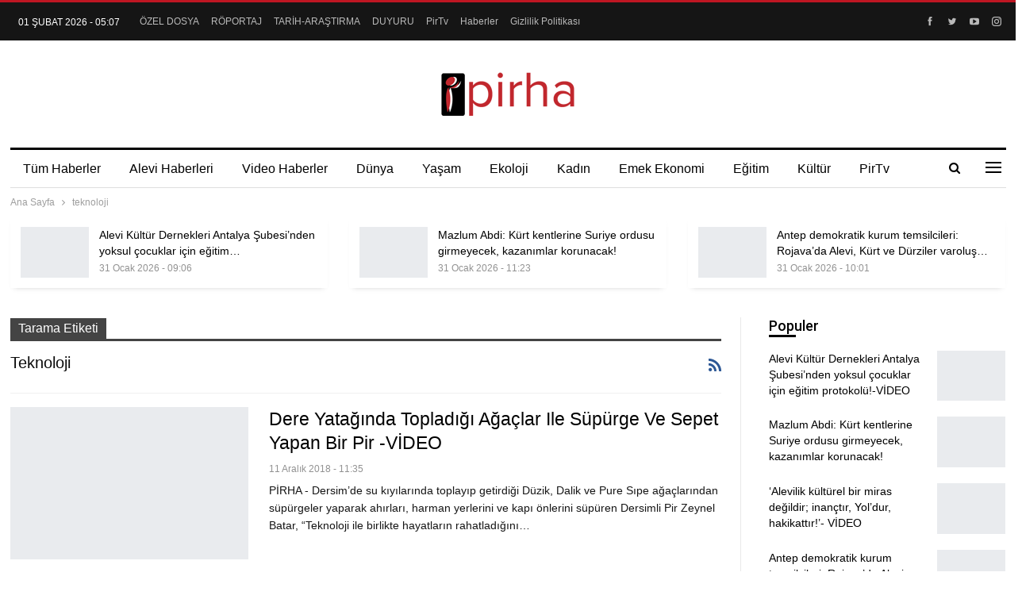

--- FILE ---
content_type: text/html; charset=UTF-8
request_url: https://pirha.org/tag/teknoloji/
body_size: 77837
content:
	<!DOCTYPE html>
		<!--[if IE 8]>
	<html class="ie ie8" lang="tr"> <![endif]-->
	<!--[if IE 9]>
	<html class="ie ie9" lang="tr"> <![endif]-->
	<!--[if gt IE 9]><!-->
<html lang="tr"> <!--<![endif]-->
	<head>
				<meta charset="UTF-8">
		<meta http-equiv="X-UA-Compatible" content="IE=edge">
		<meta name="viewport" content="width=device-width, initial-scale=1.0">
		<link rel="pingback" href="https://pirha.org/xmlrpc.php"/>

		<meta name='robots' content='index, follow, max-image-preview:large, max-snippet:-1, max-video-preview:-1' />

	<!-- This site is optimized with the Yoast SEO plugin v26.4 - https://yoast.com/wordpress/plugins/seo/ -->
	<title>teknoloji arşivleri - PİRHA</title>
	<link rel="canonical" href="https://pirha.org/tag/teknoloji/" />
	<meta property="og:locale" content="tr_TR" />
	<meta property="og:type" content="article" />
	<meta property="og:title" content="teknoloji arşivleri - PİRHA" />
	<meta property="og:url" content="https://pirha.org/tag/teknoloji/" />
	<meta property="og:site_name" content="PİRHA" />
	<meta property="og:image" content="https://pirha.org/wp-content/uploads/2022/03/pirha-pirhaber-ajansi-gundem.png" />
	<meta property="og:image:width" content="1080" />
	<meta property="og:image:height" content="540" />
	<meta property="og:image:type" content="image/png" />
	<meta name="twitter:card" content="summary_large_image" />
	<meta name="twitter:site" content="@PirhaberAjansi" />
	<script type="application/ld+json" class="yoast-schema-graph">{"@context":"https://schema.org","@graph":[{"@type":"CollectionPage","@id":"https://pirha.org/tag/teknoloji/","url":"https://pirha.org/tag/teknoloji/","name":"teknoloji arşivleri - PİRHA","isPartOf":{"@id":"https://pirha.org/#website"},"primaryImageOfPage":{"@id":"https://pirha.org/tag/teknoloji/#primaryimage"},"image":{"@id":"https://pirha.org/tag/teknoloji/#primaryimage"},"thumbnailUrl":"https://pirha.org/wp-content/uploads/2018/12/zeynel-dede-sakol-1-e1544517118829.jpg","breadcrumb":{"@id":"https://pirha.org/tag/teknoloji/#breadcrumb"},"inLanguage":"tr"},{"@type":"ImageObject","inLanguage":"tr","@id":"https://pirha.org/tag/teknoloji/#primaryimage","url":"https://pirha.org/wp-content/uploads/2018/12/zeynel-dede-sakol-1-e1544517118829.jpg","contentUrl":"https://pirha.org/wp-content/uploads/2018/12/zeynel-dede-sakol-1-e1544517118829.jpg","width":4288,"height":2615},{"@type":"BreadcrumbList","@id":"https://pirha.org/tag/teknoloji/#breadcrumb","itemListElement":[{"@type":"ListItem","position":1,"name":"Ana sayfa","item":"https://pirha.org/"},{"@type":"ListItem","position":2,"name":"teknoloji"}]},{"@type":"WebSite","@id":"https://pirha.org/#website","url":"https://pirha.org/","name":"PİRHA","description":"Alevi Haber Ajansi","publisher":{"@id":"https://pirha.org/#organization"},"alternateName":"Pir Haber Ajansı","potentialAction":[{"@type":"SearchAction","target":{"@type":"EntryPoint","urlTemplate":"https://pirha.org/?s={search_term_string}"},"query-input":{"@type":"PropertyValueSpecification","valueRequired":true,"valueName":"search_term_string"}}],"inLanguage":"tr"},{"@type":"Organization","@id":"https://pirha.org/#organization","name":"Pirha - Pir Haber Ajansı","url":"https://pirha.org/","logo":{"@type":"ImageObject","inLanguage":"tr","@id":"https://pirha.org/#/schema/logo/image/","url":"https://pirha.org/wp-content/uploads/2020/12/ppirha-.png","contentUrl":"https://pirha.org/wp-content/uploads/2020/12/ppirha-.png","width":1200,"height":800,"caption":"Pirha - Pir Haber Ajansı"},"image":{"@id":"https://pirha.org/#/schema/logo/image/"},"sameAs":["https://www.facebook.com/PirhaberAjansi","https://x.com/PirhaberAjansi","https://www.instagram.com/Pirhaberajansi/","https://www.pinterest.com/pirhaberajansi/","https://www.youtube.com/channel/UCcivHjVvusznV9gNWT0N4jA"]}]}</script>
	<!-- / Yoast SEO plugin. -->


<link rel='dns-prefetch' href='//fonts.googleapis.com' />
<link rel="alternate" type="application/rss+xml" title="PİRHA &raquo; akışı" href="https://pirha.org/feed/" />
<link rel="alternate" type="application/rss+xml" title="PİRHA &raquo; yorum akışı" href="https://pirha.org/comments/feed/" />
<link rel="alternate" type="application/rss+xml" title="PİRHA &raquo; teknoloji etiket akışı" href="https://pirha.org/tag/teknoloji/feed/" />
<style id='wp-img-auto-sizes-contain-inline-css' type='text/css'>
img:is([sizes=auto i],[sizes^="auto," i]){contain-intrinsic-size:3000px 1500px}
/*# sourceURL=wp-img-auto-sizes-contain-inline-css */
</style>
<style id='wp-emoji-styles-inline-css' type='text/css'>

	img.wp-smiley, img.emoji {
		display: inline !important;
		border: none !important;
		box-shadow: none !important;
		height: 1em !important;
		width: 1em !important;
		margin: 0 0.07em !important;
		vertical-align: -0.1em !important;
		background: none !important;
		padding: 0 !important;
	}
/*# sourceURL=wp-emoji-styles-inline-css */
</style>
<style id='wp-block-library-inline-css' type='text/css'>
:root{--wp-block-synced-color:#7a00df;--wp-block-synced-color--rgb:122,0,223;--wp-bound-block-color:var(--wp-block-synced-color);--wp-editor-canvas-background:#ddd;--wp-admin-theme-color:#007cba;--wp-admin-theme-color--rgb:0,124,186;--wp-admin-theme-color-darker-10:#006ba1;--wp-admin-theme-color-darker-10--rgb:0,107,160.5;--wp-admin-theme-color-darker-20:#005a87;--wp-admin-theme-color-darker-20--rgb:0,90,135;--wp-admin-border-width-focus:2px}@media (min-resolution:192dpi){:root{--wp-admin-border-width-focus:1.5px}}.wp-element-button{cursor:pointer}:root .has-very-light-gray-background-color{background-color:#eee}:root .has-very-dark-gray-background-color{background-color:#313131}:root .has-very-light-gray-color{color:#eee}:root .has-very-dark-gray-color{color:#313131}:root .has-vivid-green-cyan-to-vivid-cyan-blue-gradient-background{background:linear-gradient(135deg,#00d084,#0693e3)}:root .has-purple-crush-gradient-background{background:linear-gradient(135deg,#34e2e4,#4721fb 50%,#ab1dfe)}:root .has-hazy-dawn-gradient-background{background:linear-gradient(135deg,#faaca8,#dad0ec)}:root .has-subdued-olive-gradient-background{background:linear-gradient(135deg,#fafae1,#67a671)}:root .has-atomic-cream-gradient-background{background:linear-gradient(135deg,#fdd79a,#004a59)}:root .has-nightshade-gradient-background{background:linear-gradient(135deg,#330968,#31cdcf)}:root .has-midnight-gradient-background{background:linear-gradient(135deg,#020381,#2874fc)}:root{--wp--preset--font-size--normal:16px;--wp--preset--font-size--huge:42px}.has-regular-font-size{font-size:1em}.has-larger-font-size{font-size:2.625em}.has-normal-font-size{font-size:var(--wp--preset--font-size--normal)}.has-huge-font-size{font-size:var(--wp--preset--font-size--huge)}.has-text-align-center{text-align:center}.has-text-align-left{text-align:left}.has-text-align-right{text-align:right}.has-fit-text{white-space:nowrap!important}#end-resizable-editor-section{display:none}.aligncenter{clear:both}.items-justified-left{justify-content:flex-start}.items-justified-center{justify-content:center}.items-justified-right{justify-content:flex-end}.items-justified-space-between{justify-content:space-between}.screen-reader-text{border:0;clip-path:inset(50%);height:1px;margin:-1px;overflow:hidden;padding:0;position:absolute;width:1px;word-wrap:normal!important}.screen-reader-text:focus{background-color:#ddd;clip-path:none;color:#444;display:block;font-size:1em;height:auto;left:5px;line-height:normal;padding:15px 23px 14px;text-decoration:none;top:5px;width:auto;z-index:100000}html :where(.has-border-color){border-style:solid}html :where([style*=border-top-color]){border-top-style:solid}html :where([style*=border-right-color]){border-right-style:solid}html :where([style*=border-bottom-color]){border-bottom-style:solid}html :where([style*=border-left-color]){border-left-style:solid}html :where([style*=border-width]){border-style:solid}html :where([style*=border-top-width]){border-top-style:solid}html :where([style*=border-right-width]){border-right-style:solid}html :where([style*=border-bottom-width]){border-bottom-style:solid}html :where([style*=border-left-width]){border-left-style:solid}html :where(img[class*=wp-image-]){height:auto;max-width:100%}:where(figure){margin:0 0 1em}html :where(.is-position-sticky){--wp-admin--admin-bar--position-offset:var(--wp-admin--admin-bar--height,0px)}@media screen and (max-width:600px){html :where(.is-position-sticky){--wp-admin--admin-bar--position-offset:0px}}

/*# sourceURL=wp-block-library-inline-css */
</style><style id='global-styles-inline-css' type='text/css'>
:root{--wp--preset--aspect-ratio--square: 1;--wp--preset--aspect-ratio--4-3: 4/3;--wp--preset--aspect-ratio--3-4: 3/4;--wp--preset--aspect-ratio--3-2: 3/2;--wp--preset--aspect-ratio--2-3: 2/3;--wp--preset--aspect-ratio--16-9: 16/9;--wp--preset--aspect-ratio--9-16: 9/16;--wp--preset--color--black: #000000;--wp--preset--color--cyan-bluish-gray: #abb8c3;--wp--preset--color--white: #ffffff;--wp--preset--color--pale-pink: #f78da7;--wp--preset--color--vivid-red: #cf2e2e;--wp--preset--color--luminous-vivid-orange: #ff6900;--wp--preset--color--luminous-vivid-amber: #fcb900;--wp--preset--color--light-green-cyan: #7bdcb5;--wp--preset--color--vivid-green-cyan: #00d084;--wp--preset--color--pale-cyan-blue: #8ed1fc;--wp--preset--color--vivid-cyan-blue: #0693e3;--wp--preset--color--vivid-purple: #9b51e0;--wp--preset--gradient--vivid-cyan-blue-to-vivid-purple: linear-gradient(135deg,rgb(6,147,227) 0%,rgb(155,81,224) 100%);--wp--preset--gradient--light-green-cyan-to-vivid-green-cyan: linear-gradient(135deg,rgb(122,220,180) 0%,rgb(0,208,130) 100%);--wp--preset--gradient--luminous-vivid-amber-to-luminous-vivid-orange: linear-gradient(135deg,rgb(252,185,0) 0%,rgb(255,105,0) 100%);--wp--preset--gradient--luminous-vivid-orange-to-vivid-red: linear-gradient(135deg,rgb(255,105,0) 0%,rgb(207,46,46) 100%);--wp--preset--gradient--very-light-gray-to-cyan-bluish-gray: linear-gradient(135deg,rgb(238,238,238) 0%,rgb(169,184,195) 100%);--wp--preset--gradient--cool-to-warm-spectrum: linear-gradient(135deg,rgb(74,234,220) 0%,rgb(151,120,209) 20%,rgb(207,42,186) 40%,rgb(238,44,130) 60%,rgb(251,105,98) 80%,rgb(254,248,76) 100%);--wp--preset--gradient--blush-light-purple: linear-gradient(135deg,rgb(255,206,236) 0%,rgb(152,150,240) 100%);--wp--preset--gradient--blush-bordeaux: linear-gradient(135deg,rgb(254,205,165) 0%,rgb(254,45,45) 50%,rgb(107,0,62) 100%);--wp--preset--gradient--luminous-dusk: linear-gradient(135deg,rgb(255,203,112) 0%,rgb(199,81,192) 50%,rgb(65,88,208) 100%);--wp--preset--gradient--pale-ocean: linear-gradient(135deg,rgb(255,245,203) 0%,rgb(182,227,212) 50%,rgb(51,167,181) 100%);--wp--preset--gradient--electric-grass: linear-gradient(135deg,rgb(202,248,128) 0%,rgb(113,206,126) 100%);--wp--preset--gradient--midnight: linear-gradient(135deg,rgb(2,3,129) 0%,rgb(40,116,252) 100%);--wp--preset--font-size--small: 13px;--wp--preset--font-size--medium: 20px;--wp--preset--font-size--large: 36px;--wp--preset--font-size--x-large: 42px;--wp--preset--spacing--20: 0.44rem;--wp--preset--spacing--30: 0.67rem;--wp--preset--spacing--40: 1rem;--wp--preset--spacing--50: 1.5rem;--wp--preset--spacing--60: 2.25rem;--wp--preset--spacing--70: 3.38rem;--wp--preset--spacing--80: 5.06rem;--wp--preset--shadow--natural: 6px 6px 9px rgba(0, 0, 0, 0.2);--wp--preset--shadow--deep: 12px 12px 50px rgba(0, 0, 0, 0.4);--wp--preset--shadow--sharp: 6px 6px 0px rgba(0, 0, 0, 0.2);--wp--preset--shadow--outlined: 6px 6px 0px -3px rgb(255, 255, 255), 6px 6px rgb(0, 0, 0);--wp--preset--shadow--crisp: 6px 6px 0px rgb(0, 0, 0);}:where(.is-layout-flex){gap: 0.5em;}:where(.is-layout-grid){gap: 0.5em;}body .is-layout-flex{display: flex;}.is-layout-flex{flex-wrap: wrap;align-items: center;}.is-layout-flex > :is(*, div){margin: 0;}body .is-layout-grid{display: grid;}.is-layout-grid > :is(*, div){margin: 0;}:where(.wp-block-columns.is-layout-flex){gap: 2em;}:where(.wp-block-columns.is-layout-grid){gap: 2em;}:where(.wp-block-post-template.is-layout-flex){gap: 1.25em;}:where(.wp-block-post-template.is-layout-grid){gap: 1.25em;}.has-black-color{color: var(--wp--preset--color--black) !important;}.has-cyan-bluish-gray-color{color: var(--wp--preset--color--cyan-bluish-gray) !important;}.has-white-color{color: var(--wp--preset--color--white) !important;}.has-pale-pink-color{color: var(--wp--preset--color--pale-pink) !important;}.has-vivid-red-color{color: var(--wp--preset--color--vivid-red) !important;}.has-luminous-vivid-orange-color{color: var(--wp--preset--color--luminous-vivid-orange) !important;}.has-luminous-vivid-amber-color{color: var(--wp--preset--color--luminous-vivid-amber) !important;}.has-light-green-cyan-color{color: var(--wp--preset--color--light-green-cyan) !important;}.has-vivid-green-cyan-color{color: var(--wp--preset--color--vivid-green-cyan) !important;}.has-pale-cyan-blue-color{color: var(--wp--preset--color--pale-cyan-blue) !important;}.has-vivid-cyan-blue-color{color: var(--wp--preset--color--vivid-cyan-blue) !important;}.has-vivid-purple-color{color: var(--wp--preset--color--vivid-purple) !important;}.has-black-background-color{background-color: var(--wp--preset--color--black) !important;}.has-cyan-bluish-gray-background-color{background-color: var(--wp--preset--color--cyan-bluish-gray) !important;}.has-white-background-color{background-color: var(--wp--preset--color--white) !important;}.has-pale-pink-background-color{background-color: var(--wp--preset--color--pale-pink) !important;}.has-vivid-red-background-color{background-color: var(--wp--preset--color--vivid-red) !important;}.has-luminous-vivid-orange-background-color{background-color: var(--wp--preset--color--luminous-vivid-orange) !important;}.has-luminous-vivid-amber-background-color{background-color: var(--wp--preset--color--luminous-vivid-amber) !important;}.has-light-green-cyan-background-color{background-color: var(--wp--preset--color--light-green-cyan) !important;}.has-vivid-green-cyan-background-color{background-color: var(--wp--preset--color--vivid-green-cyan) !important;}.has-pale-cyan-blue-background-color{background-color: var(--wp--preset--color--pale-cyan-blue) !important;}.has-vivid-cyan-blue-background-color{background-color: var(--wp--preset--color--vivid-cyan-blue) !important;}.has-vivid-purple-background-color{background-color: var(--wp--preset--color--vivid-purple) !important;}.has-black-border-color{border-color: var(--wp--preset--color--black) !important;}.has-cyan-bluish-gray-border-color{border-color: var(--wp--preset--color--cyan-bluish-gray) !important;}.has-white-border-color{border-color: var(--wp--preset--color--white) !important;}.has-pale-pink-border-color{border-color: var(--wp--preset--color--pale-pink) !important;}.has-vivid-red-border-color{border-color: var(--wp--preset--color--vivid-red) !important;}.has-luminous-vivid-orange-border-color{border-color: var(--wp--preset--color--luminous-vivid-orange) !important;}.has-luminous-vivid-amber-border-color{border-color: var(--wp--preset--color--luminous-vivid-amber) !important;}.has-light-green-cyan-border-color{border-color: var(--wp--preset--color--light-green-cyan) !important;}.has-vivid-green-cyan-border-color{border-color: var(--wp--preset--color--vivid-green-cyan) !important;}.has-pale-cyan-blue-border-color{border-color: var(--wp--preset--color--pale-cyan-blue) !important;}.has-vivid-cyan-blue-border-color{border-color: var(--wp--preset--color--vivid-cyan-blue) !important;}.has-vivid-purple-border-color{border-color: var(--wp--preset--color--vivid-purple) !important;}.has-vivid-cyan-blue-to-vivid-purple-gradient-background{background: var(--wp--preset--gradient--vivid-cyan-blue-to-vivid-purple) !important;}.has-light-green-cyan-to-vivid-green-cyan-gradient-background{background: var(--wp--preset--gradient--light-green-cyan-to-vivid-green-cyan) !important;}.has-luminous-vivid-amber-to-luminous-vivid-orange-gradient-background{background: var(--wp--preset--gradient--luminous-vivid-amber-to-luminous-vivid-orange) !important;}.has-luminous-vivid-orange-to-vivid-red-gradient-background{background: var(--wp--preset--gradient--luminous-vivid-orange-to-vivid-red) !important;}.has-very-light-gray-to-cyan-bluish-gray-gradient-background{background: var(--wp--preset--gradient--very-light-gray-to-cyan-bluish-gray) !important;}.has-cool-to-warm-spectrum-gradient-background{background: var(--wp--preset--gradient--cool-to-warm-spectrum) !important;}.has-blush-light-purple-gradient-background{background: var(--wp--preset--gradient--blush-light-purple) !important;}.has-blush-bordeaux-gradient-background{background: var(--wp--preset--gradient--blush-bordeaux) !important;}.has-luminous-dusk-gradient-background{background: var(--wp--preset--gradient--luminous-dusk) !important;}.has-pale-ocean-gradient-background{background: var(--wp--preset--gradient--pale-ocean) !important;}.has-electric-grass-gradient-background{background: var(--wp--preset--gradient--electric-grass) !important;}.has-midnight-gradient-background{background: var(--wp--preset--gradient--midnight) !important;}.has-small-font-size{font-size: var(--wp--preset--font-size--small) !important;}.has-medium-font-size{font-size: var(--wp--preset--font-size--medium) !important;}.has-large-font-size{font-size: var(--wp--preset--font-size--large) !important;}.has-x-large-font-size{font-size: var(--wp--preset--font-size--x-large) !important;}
/*# sourceURL=global-styles-inline-css */
</style>

<style id='classic-theme-styles-inline-css' type='text/css'>
/*! This file is auto-generated */
.wp-block-button__link{color:#fff;background-color:#32373c;border-radius:9999px;box-shadow:none;text-decoration:none;padding:calc(.667em + 2px) calc(1.333em + 2px);font-size:1.125em}.wp-block-file__button{background:#32373c;color:#fff;text-decoration:none}
/*# sourceURL=/wp-includes/css/classic-themes.min.css */
</style>
<link rel='stylesheet' id='better-framework-main-fonts-css' href='https://fonts.googleapis.com/css?family=Roboto:500&#038;display=swap' type='text/css' media='all' />
<link rel='stylesheet' id='__EPYT__style-css' href='https://pirha.org/wp-content/plugins/youtube-embed-plus/styles/ytprefs.min.css?ver=14.2.4' type='text/css' media='all' />
<style id='__EPYT__style-inline-css' type='text/css'>

                .epyt-gallery-thumb {
                        width: 33.333%;
                }
                
/*# sourceURL=__EPYT__style-inline-css */
</style>
<!--n2css--><!--n2js--><script type="text/javascript" src="https://pirha.org/wp-includes/js/jquery/jquery.min.js?ver=3.7.1" id="jquery-core-js"></script>
<script type="text/javascript" src="https://pirha.org/wp-includes/js/jquery/jquery-migrate.min.js?ver=3.4.1" id="jquery-migrate-js"></script>
<script type="text/javascript" id="__ytprefs__-js-extra">
/* <![CDATA[ */
var _EPYT_ = {"ajaxurl":"https://pirha.org/wp-admin/admin-ajax.php","security":"3a0fc45103","gallery_scrolloffset":"20","eppathtoscripts":"https://pirha.org/wp-content/plugins/youtube-embed-plus/scripts/","eppath":"https://pirha.org/wp-content/plugins/youtube-embed-plus/","epresponsiveselector":"[\"iframe.__youtube_prefs__\",\"iframe[src*='youtube.com']\",\"iframe[src*='youtube-nocookie.com']\",\"iframe[data-ep-src*='youtube.com']\",\"iframe[data-ep-src*='youtube-nocookie.com']\",\"iframe[data-ep-gallerysrc*='youtube.com']\"]","epdovol":"1","version":"14.2.4","evselector":"iframe.__youtube_prefs__[src], iframe[src*=\"youtube.com/embed/\"], iframe[src*=\"youtube-nocookie.com/embed/\"]","ajax_compat":"","maxres_facade":"eager","ytapi_load":"light","pause_others":"1","stopMobileBuffer":"1","facade_mode":"","not_live_on_channel":""};
//# sourceURL=__ytprefs__-js-extra
/* ]]> */
</script>
<script type="text/javascript" src="https://pirha.org/wp-content/plugins/youtube-embed-plus/scripts/ytprefs.min.js?ver=14.2.4" id="__ytprefs__-js"></script>
<script></script><link rel="https://api.w.org/" href="https://pirha.org/wp-json/" /><link rel="alternate" title="JSON" type="application/json" href="https://pirha.org/wp-json/wp/v2/tags/21412" /><link rel="EditURI" type="application/rsd+xml" title="RSD" href="https://pirha.org/xmlrpc.php?rsd" />
<meta name="generator" content="WordPress 6.9" />
<!-- Google tag (gtag.js) -->
<script async src="https://www.googletagmanager.com/gtag/js?id=G-EC34JQ8GHH"></script>
<script>
  window.dataLayer = window.dataLayer || [];
  function gtag(){dataLayer.push(arguments);}
  gtag('js', new Date());

  gtag('config', 'G-EC34JQ8GHH');
</script><meta name="generator" content="Powered by WPBakery Page Builder - drag and drop page builder for WordPress."/>
<script type="application/ld+json">{
    "@context": "http://schema.org/",
    "@type": "Organization",
    "@id": "#organization",
    "logo": {
        "@type": "ImageObject",
        "url": "https://pirha.org/wp-content/uploads/2023/09/pirha-org-logo.png"
    },
    "url": "https://pirha.org/",
    "name": "P\u0130RHA",
    "description": "Alevi Haber Ajansi"
}</script>
<script type="application/ld+json">{
    "@context": "http://schema.org/",
    "@type": "WebSite",
    "name": "P\u0130RHA",
    "alternateName": "Alevi Haber Ajansi",
    "url": "https://pirha.org/"
}</script>
<link rel='stylesheet' id='bf-minifed-css-1' href='https://pirha.org/wp-content/bs-booster-cache/db44cbbea59f654adf0b26f521611a49.css' type='text/css' media='all' />
<link rel='stylesheet' id='7.12.0-rc2-1769871682' href='https://pirha.org/wp-content/bs-booster-cache/ecddce133c981073d724263eba8f1f08.css' type='text/css' media='all' />
<link rel="icon" href="https://pirha.org/wp-content/uploads/2023/09/cropped-pirha-logo-32x32.jpg" sizes="32x32" />
<link rel="icon" href="https://pirha.org/wp-content/uploads/2023/09/cropped-pirha-logo-192x192.jpg" sizes="192x192" />
<link rel="apple-touch-icon" href="https://pirha.org/wp-content/uploads/2023/09/cropped-pirha-logo-180x180.jpg" />
<meta name="msapplication-TileImage" content="https://pirha.org/wp-content/uploads/2023/09/cropped-pirha-logo-270x270.jpg" />
<noscript><style> .wpb_animate_when_almost_visible { opacity: 1; }</style></noscript><style id="yellow-pencil">
/*
	The following CSS codes are created by the YellowPencil plugin.
	https://yellowpencil.waspthemes.com/
*/
.cs-infos{display:none;}.sidebar > div{border-style:none !important;}
</style>	<link rel='stylesheet' id='js_composer_front-css' href='https://pirha.org/wp-content/plugins/js_composer/assets/css/js_composer.min.css?ver=8.3.1' type='text/css' media='all' />
</head>

<body class="archive tag tag-teknoloji tag-21412 wp-theme-publisher non-logged-in bs-theme bs-publisher bs-publisher-newspaper-daily active-light-box active-top-line ltr close-rh page-layout-2-col page-layout-2-col-right full-width active-sticky-sidebar main-menu-sticky-smart main-menu-boxed active-ajax-search  wpb-js-composer js-comp-ver-8.3.1 vc_responsive bs-ll-a" dir="ltr">
<div class="off-canvas-overlay"></div>
<div class="off-canvas-container right skin-white">
	<div class="off-canvas-inner">
		<span class="canvas-close"><i></i></span>
					<div class="off-canvas-header">
									<div class="logo">

						<a href="https://pirha.org/">
							<img src="https://pirha.org/wp-content/uploads/2022/03/pirha-org-logo.png"
							     alt="PİRHA">
						</a>
					</div>
									<div class="site-description">Alevi Haber Ajansi</div>
			</div>
						<div class="off-canvas-search">
				<form role="search" method="get" action="https://pirha.org">
					<input type="text" name="s" value=""
					       placeholder="Arama...">
					<i class="fa fa-search"></i>
				</form>
			</div>
						<div class="off-canvas-menu">
				<div class="off-canvas-menu-fallback"></div>
			</div>
						<div class="off_canvas_footer">
				<div class="off_canvas_footer-info entry-content">
							<div  class="  better-studio-shortcode bsc-clearfix better-social-counter style-button colored in-4-col">
						<ul class="social-list bsc-clearfix"><li class="social-item facebook"><a href = "https://www.facebook.com/PirhaberAjansi" target = "_blank" > <i class="item-icon bsfi-facebook" ></i><span class="item-title" >  </span> </a> </li> <li class="social-item twitter"><a href = "https://twitter.com/PirhaberAjansi" target = "_blank" > <i class="item-icon bsfi-twitter" ></i><span class="item-title" >  </span> </a> </li> <li class="social-item youtube"><a href = "https://youtube.com/channel/UCBfmzcLO5AoUIwn2ZE0pz2g" target = "_blank" > <i class="item-icon bsfi-youtube" ></i><span class="item-title" >  </span> </a> </li> <li class="social-item instagram"><a href = "https://instagram.com/Pirhaberajansi" target = "_blank" > <i class="item-icon bsfi-instagram" ></i><span class="item-title" >  </span> </a> </li> 			</ul>
		</div>
						</div>
			</div>
				</div>
</div>
		<div class="main-wrap content-main-wrap">
			<header id="header" class="site-header header-style-1 boxed" itemscope="itemscope" itemtype="https://schema.org/WPHeader">
		<section class="topbar topbar-style-1 hidden-xs hidden-xs">
	<div class="content-wrap">
		<div class="container">
			<div class="topbar-inner clearfix">

									<div class="section-links">
								<div  class="  better-studio-shortcode bsc-clearfix better-social-counter style-button not-colored in-4-col">
						<ul class="social-list bsc-clearfix"><li class="social-item facebook"><a href = "https://www.facebook.com/PirhaberAjansi" target = "_blank" > <i class="item-icon bsfi-facebook" ></i><span class="item-title" >  </span> </a> </li> <li class="social-item twitter"><a href = "https://twitter.com/PirhaberAjansi" target = "_blank" > <i class="item-icon bsfi-twitter" ></i><span class="item-title" >  </span> </a> </li> <li class="social-item youtube"><a href = "https://youtube.com/channel/UCBfmzcLO5AoUIwn2ZE0pz2g" target = "_blank" > <i class="item-icon bsfi-youtube" ></i><span class="item-title" >  </span> </a> </li> <li class="social-item instagram"><a href = "https://instagram.com/Pirhaberajansi" target = "_blank" > <i class="item-icon bsfi-instagram" ></i><span class="item-title" >  </span> </a> </li> 			</ul>
		</div>
							</div>
				
				<div class="section-menu">
						<div id="menu-top" class="menu top-menu-wrapper" role="navigation" itemscope="itemscope" itemtype="https://schema.org/SiteNavigationElement">
		<nav class="top-menu-container">

			<ul id="top-navigation" class="top-menu menu clearfix bsm-pure">
									<li id="topbar-date" class="menu-item menu-item-date">
					<span
						class="topbar-date">01 Şubat 2026 - 05:07</span>
					</li>
					<li id="menu-item-244173" class="menu-item menu-item-type-taxonomy menu-item-object-category menu-term-13651 better-anim-fade menu-item-244173"><a href="https://pirha.org/kategori/tum-haberler/ozel-dosya/">ÖZEL DOSYA</a></li>
<li id="menu-item-244174" class="menu-item menu-item-type-taxonomy menu-item-object-category menu-term-258 better-anim-fade menu-item-244174"><a href="https://pirha.org/kategori/tum-haberler/roportajlar/">RÖPORTAJ</a></li>
<li id="menu-item-244175" class="menu-item menu-item-type-taxonomy menu-item-object-category menu-term-229 better-anim-fade menu-item-244175"><a href="https://pirha.org/kategori/tum-haberler/tarih-arastirma/">TARİH-ARAŞTIRMA</a></li>
<li id="menu-item-244170" class="menu-item menu-item-type-taxonomy menu-item-object-category menu-term-3568 better-anim-fade menu-item-244170"><a href="https://pirha.org/kategori/tum-haberler/duyuru/">DUYURU</a></li>
<li id="menu-item-245612" class="menu-item menu-item-type-post_type menu-item-object-page better-anim-fade menu-item-245612"><a href="https://pirha.org/pirtv-canli-yayinlar/">PirTv</a></li>
<li id="menu-item-368374" class="menu-item menu-item-type-post_type menu-item-object-page better-anim-fade menu-item-368374"><a href="https://pirha.org/haberler/">Haberler</a></li>
<li id="menu-item-389670" class="menu-item menu-item-type-post_type menu-item-object-page menu-item-privacy-policy better-anim-fade menu-item-389670"><a href="https://pirha.org/gizlilik-politikasi/">Gizlilik Politikası</a></li>
			</ul>

		</nav>
	</div>
				</div>
			</div>
		</div>
	</div>
</section>
		<div class="header-inner">
			<div class="content-wrap">
				<div class="container">
					<div id="site-branding" class="site-branding">
	<p  id="site-title" class="logo h1 img-logo">
	<a href="https://pirha.org/" itemprop="url" rel="home">
					<img id="site-logo" src="https://pirha.org/wp-content/uploads/2023/09/pirha-org-logo.png"
			     alt="Publisher"  data-bsrjs="https://pirha.org/wp-content/uploads/2023/09/pirha-org-logo.png"  />

			<span class="site-title">Publisher - Alevi Haber Ajansi</span>
				</a>
</p>
</div><!-- .site-branding -->
				</div>

			</div>
		</div>
		<div id="menu-main" class="menu main-menu-wrapper show-search-item show-off-canvas menu-actions-btn-width-2" role="navigation" itemscope="itemscope" itemtype="https://schema.org/SiteNavigationElement">
	<div class="main-menu-inner">
		<div class="content-wrap">
			<div class="container">

				<nav class="main-menu-container">
					<ul id="main-navigation" class="main-menu menu bsm-pure clearfix">
						<li id="menu-item-244136" class="menu-item menu-item-type-taxonomy menu-item-object-category menu-term-368 better-anim-fade menu-item-244136"><a href="https://pirha.org/kategori/tum-haberler/">Tüm Haberler</a></li>
<li id="menu-item-197339" class="menu-item menu-item-type-taxonomy menu-item-object-category menu-term-1091 better-anim-fade menu-item-197339"><a href="https://pirha.org/kategori/tum-haberler/alevi-haberleri/">Alevi Haberleri</a></li>
<li id="menu-item-197353" class="menu-item menu-item-type-taxonomy menu-item-object-category menu-term-3531 better-anim-fade menu-item-197353"><a href="https://pirha.org/kategori/tum-haberler/videohaber/">Video Haberler</a></li>
<li id="menu-item-197340" class="menu-item menu-item-type-taxonomy menu-item-object-category menu-term-9 better-anim-fade menu-item-197340"><a href="https://pirha.org/kategori/tum-haberler/dunya/">Dünya</a></li>
<li id="menu-item-197343" class="menu-item menu-item-type-taxonomy menu-item-object-category menu-term-4 better-anim-fade menu-item-197343"><a href="https://pirha.org/kategori/tum-haberler/yasam/">Yaşam</a></li>
<li id="menu-item-197349" class="menu-item menu-item-type-taxonomy menu-item-object-category menu-term-1539 better-anim-fade menu-item-197349"><a href="https://pirha.org/kategori/tum-haberler/ekoloji/">Ekoloji</a></li>
<li id="menu-item-197474" class="menu-item menu-item-type-taxonomy menu-item-object-category menu-term-5 better-anim-fade menu-item-197474"><a href="https://pirha.org/kategori/tum-haberler/kadin/">Kadın</a></li>
<li id="menu-item-197341" class="menu-item menu-item-type-taxonomy menu-item-object-category menu-term-1538 better-anim-fade menu-item-197341"><a href="https://pirha.org/kategori/tum-haberler/emek/">Emek  Ekonomi</a></li>
<li id="menu-item-315340" class="menu-item menu-item-type-taxonomy menu-item-object-category menu-term-12200 better-anim-fade menu-item-315340"><a href="https://pirha.org/kategori/tum-haberler/egitim/">Eğitim</a></li>
<li id="menu-item-315341" class="menu-item menu-item-type-taxonomy menu-item-object-category menu-term-6 better-anim-fade menu-item-315341"><a href="https://pirha.org/kategori/tum-haberler/kultursanat/">Kültür</a></li>
<li id="menu-item-316137" class="menu-item menu-item-type-post_type menu-item-object-page better-anim-fade menu-item-316137"><a href="https://pirha.org/pirtv-canli-yayinlar/">PirTv</a></li>
					</ul><!-- #main-navigation -->
											<div class="menu-action-buttons width-2">
															<div class="off-canvas-menu-icon-container off-icon-right">
									<div class="off-canvas-menu-icon">
										<div class="off-canvas-menu-icon-el"></div>
									</div>
								</div>
																<div class="search-container close">
									<span class="search-handler"><i class="fa fa-search"></i></span>

									<div class="search-box clearfix">
										<form role="search" method="get" class="search-form clearfix" action="https://pirha.org">
	<input type="search" class="search-field"
	       placeholder="Arama..."
	       value="" name="s"
	       title="Aramak:"
	       autocomplete="off">
	<input type="submit" class="search-submit" value="Arama">
</form><!-- .search-form -->
									</div>
								</div>
														</div>
										</nav><!-- .main-menu-container -->

			</div>
		</div>
	</div>
</div><!-- .menu -->	</header><!-- .header -->
	<div class="rh-header clearfix light deferred-block-exclude">
		<div class="rh-container clearfix">

			<div class="menu-container close">
				<span class="menu-handler"><span class="lines"></span></span>
			</div><!-- .menu-container -->

			<div class="logo-container rh-img-logo">
				<a href="https://pirha.org/" itemprop="url" rel="home">
											<img src="https://pirha.org/wp-content/uploads/2022/03/pirha-org-logo.png"
						     alt="PİRHA"  data-bsrjs="https://pirha.org/wp-content/uploads/2022/03/pirha-org-logo.png"  />				</a>
			</div><!-- .logo-container -->
		</div><!-- .rh-container -->
	</div><!-- .rh-header -->
<nav role="navigation" aria-label="Breadcrumbs" class="bf-breadcrumb clearfix bc-top-style"><div class="content-wrap"><div class="container bf-breadcrumb-container"><ul class="bf-breadcrumb-items" itemscope itemtype="http://schema.org/BreadcrumbList"><meta name="numberOfItems" content="2" /><meta name="itemListOrder" content="Ascending" /><li itemprop="itemListElement" itemscope itemtype="http://schema.org/ListItem" class="bf-breadcrumb-item bf-breadcrumb-begin"><a itemprop="item" href="https://pirha.org" rel="home"><span itemprop="name">Ana Sayfa</span></a><meta itemprop="position" content="1" /></li><li itemprop="itemListElement" itemscope itemtype="http://schema.org/ListItem" class="bf-breadcrumb-item bf-breadcrumb-end"><span itemprop="name">teknoloji</span><meta itemprop="item" content="https://pirha.org/tag/teknoloji/"/><meta itemprop="position" content="2" /></li></ul></div></div></nav><div class='bs-injection bs-injection-after_header bs-injection-2-col bs-vc-content'><div class="wpb-content-wrapper"><div class="row vc_row wpb_row vc_row-fluid"><div class="bs-vc-wrapper"><div class="wpb_column bs-vc-column vc_column_container vc_col-sm-12"><div class="bs-vc-wrapper wpb_wrapper"><div class="bscb-45958  vc_custom_1647449741440 bs-hidden-sm have_bg bs-listing bs-listing-listing-thumbnail-1 bs-listing-single-tab">
<style>
.bscb-45958.bscb-45958 .section-heading.sh-t5 .bs-pretty-tabs-container .bs-pretty-tabs-elements,.bscb-45958.bscb-45958 .section-heading.sh-t7 .bs-pretty-tabs-container .bs-pretty-tabs-elements,.bscb-45958.bscb-45958 .section-heading.sh-t7 > a > .h-text,.bscb-45958.bscb-45958 .section-heading.sh-t7 > .h-text{background-color:#f5f5f5}

</style>
	<div class="listing listing-thumbnail listing-tb-1 clearfix columns-3">
		<div class="post-502096 type-post format-video has-post-thumbnail   listing-item listing-item-thumbnail listing-item-tb-1 main-term-1091">
	<div class="item-inner clearfix">
					<div class="featured featured-type-featured-image">
				<a  title="Alevi Kültür Dernekleri Antalya Şubesi&#8217;nden yoksul çocuklar için eğitim protokolü!-VİDEO" data-src="https://pirha.org/wp-content/uploads/2026/01/2-86x64.jpeg" data-bs-srcset="{&quot;baseurl&quot;:&quot;https:\/\/pirha.org\/wp-content\/uploads\/2026\/01\/&quot;,&quot;sizes&quot;:{&quot;86&quot;:&quot;2-86x64.jpeg&quot;,&quot;210&quot;:&quot;2-210x136.jpeg&quot;,&quot;1600&quot;:&quot;2.jpeg&quot;}}"						class="img-holder" href="https://pirha.org/alevi-kultur-dernekleri-antalya-subesinden-yoksul-cocuklar-icin-egitim-protokolu-video-502096.html/31/01/2026/"></a>
							</div>
		<p class="title">		<a href="https://pirha.org/alevi-kultur-dernekleri-antalya-subesinden-yoksul-cocuklar-icin-egitim-protokolu-video-502096.html/31/01/2026/" class="post-url post-title">
			Alevi Kültür Dernekleri Antalya Şubesi&#8217;nden yoksul çocuklar için eğitim&hellip;		</a>
		</p>		<div class="post-meta">

							<span class="time"><time class="post-published updated"
				                         datetime="2026-01-31T09:06:25+03:00">31 Ocak 2026 - 09:06</time></span>
						</div>
			</div>
	</div >
	<div class="post-502153 type-post format-standard has-post-thumbnail   listing-item listing-item-thumbnail listing-item-tb-1 main-term-33331">
	<div class="item-inner clearfix">
					<div class="featured featured-type-featured-image">
				<a  title="Mazlum Abdi: Kürt kentlerine Suriye ordusu girmeyecek, kazanımlar korunacak!" data-src="https://pirha.org/wp-content/uploads/2026/01/mazlum-abdi-86x64.jpg" data-bs-srcset="{&quot;baseurl&quot;:&quot;https:\/\/pirha.org\/wp-content\/uploads\/2026\/01\/&quot;,&quot;sizes&quot;:{&quot;86&quot;:&quot;mazlum-abdi-86x64.jpg&quot;,&quot;210&quot;:&quot;mazlum-abdi-210x136.jpg&quot;,&quot;1200&quot;:&quot;mazlum-abdi.jpg&quot;}}"						class="img-holder" href="https://pirha.org/mazlum-abdi-kurt-kentlerine-suriye-ordusu-girmeyecek-kazanimlar-korunacak-502153.html/31/01/2026/"></a>
							</div>
		<p class="title">		<a href="https://pirha.org/mazlum-abdi-kurt-kentlerine-suriye-ordusu-girmeyecek-kazanimlar-korunacak-502153.html/31/01/2026/" class="post-url post-title">
			Mazlum Abdi: Kürt kentlerine Suriye ordusu girmeyecek, kazanımlar korunacak!		</a>
		</p>		<div class="post-meta">

							<span class="time"><time class="post-published updated"
				                         datetime="2026-01-31T11:23:38+03:00">31 Ocak 2026 - 11:23</time></span>
						</div>
			</div>
	</div >
	<div class="post-502127 type-post format-video has-post-thumbnail   listing-item listing-item-thumbnail listing-item-tb-1 main-term-1091">
	<div class="item-inner clearfix">
					<div class="featured featured-type-featured-image">
				<a  title="Antep demokratik kurum temsilcileri: Rojava’da Alevi, Kürt ve Dürziler varoluş tehdidi altında!- VİDEO" data-src="https://pirha.org/wp-content/uploads/2026/01/antep-kurum-temsilcileri-86x64.png" data-bs-srcset="{&quot;baseurl&quot;:&quot;https:\/\/pirha.org\/wp-content\/uploads\/2026\/01\/&quot;,&quot;sizes&quot;:{&quot;86&quot;:&quot;antep-kurum-temsilcileri-86x64.png&quot;,&quot;210&quot;:&quot;antep-kurum-temsilcileri-210x136.png&quot;,&quot;1080&quot;:&quot;antep-kurum-temsilcileri.png&quot;}}"						class="img-holder" href="https://pirha.org/antep-demokratik-kurum-temsilcileri-rojavada-alevi-kurt-ve-durziler-varolus-tehdidi-altinda-video-502127.html/31/01/2026/"></a>
							</div>
		<p class="title">		<a href="https://pirha.org/antep-demokratik-kurum-temsilcileri-rojavada-alevi-kurt-ve-durziler-varolus-tehdidi-altinda-video-502127.html/31/01/2026/" class="post-url post-title">
			Antep demokratik kurum temsilcileri: Rojava’da Alevi, Kürt ve Dürziler varoluş&hellip;		</a>
		</p>		<div class="post-meta">

							<span class="time"><time class="post-published updated"
				                         datetime="2026-01-31T10:01:46+03:00">31 Ocak 2026 - 10:01</time></span>
						</div>
			</div>
	</div >
	</div>
	</div></div></div></div></div>
</div></div><div class="content-wrap">
		<main id="content" class="content-container">

		<div class="container layout-2-col layout-2-col-1 layout-right-sidebar layout-bc-before">
			<div class="row main-section">
										<div class="col-sm-8 content-column">
							<section class="archive-title tag-title with-action">
	<div class="pre-title"><span>Tarama Etiketi</span></div>

	<div class="actions-container">
		<a class="rss-link" href="https://pirha.org/tag/teknoloji/feed/"><i class="fa fa-rss"></i></a>
	</div>

	<h1 class="page-heading"><span class="h-title">teknoloji</span></h1>

	</section>
	<div class="listing listing-blog listing-blog-5 clearfix ">
		<article class="post-149833 type-post format-standard has-post-thumbnail   listing-item listing-item-blog  listing-item-blog-5 main-term-368 bsw-13 ">
	<div class="item-inner clearfix">

					<div class="featured clearfix">
								<a  title="Dere yatağında topladığı ağaçlar ile süpürge ve sepet yapan bir Pir -VİDEO" data-src="https://pirha.org/wp-content/uploads/2018/12/zeynel-dede-sakol-1-e1544517118829.jpg" data-bs-srcset="{&quot;baseurl&quot;:&quot;https:\/\/pirha.org\/wp-content\/uploads\/2018\/12\/&quot;,&quot;sizes&quot;:{&quot;4288&quot;:&quot;zeynel-dede-sakol-1-e1544517118829.jpg&quot;}}"						class="img-holder" href="https://pirha.org/dere-yataginda-topladigi-agaclar-ile-supurge-ve-sepet-yapiyor-video-149833.html/11/12/2018/"></a>
							</div>
		<h2 class="title">		<a href="https://pirha.org/dere-yataginda-topladigi-agaclar-ile-supurge-ve-sepet-yapiyor-video-149833.html/11/12/2018/" class="post-title post-url">
			Dere yatağında topladığı ağaçlar ile süpürge ve sepet yapan bir Pir -VİDEO		</a>
		</h2>		<div class="post-meta">

							<span class="time"><time class="post-published updated"
				                         datetime="2018-12-11T11:35:28+03:00">11 Aralık 2018 - 11:35</time></span>
						</div>
					<div class="post-summary">
				PİRHA - Dersim’de su kıyılarında toplayıp getirdiği Düzik, Dalik ve Pure Sıpe ağaçlarından süpürgeler yaparak ahırları, harman yerlerini ve kapı önlerini süpüren Dersimli Pir Zeynel Batar, “Teknoloji ile birlikte hayatların rahatladığını&hellip;			</div>
				</div>
	</article >
	</div>
							</div><!-- .content-column -->
												<div class="col-sm-4 sidebar-column sidebar-column-primary">
							<aside id="sidebar-primary-sidebar" class="sidebar" role="complementary" aria-label="Primary Sidebar Sidebar" itemscope="itemscope" itemtype="https://schema.org/WPSideBar">
	<div id="bs-thumbnail-listing-3-2" class=" h-ni w-t primary-sidebar-widget widget widget_bs-thumbnail-listing-3"><div class=" bs-listing bs-listing-listing-thumbnail-3 bs-listing-single-tab">		<p class="section-heading sh-t5 sh-s1 main-term-none">

		
							<span class="h-text main-term-none main-link">
						 Populer					</span>
			
		
		</p>
			<div class="listing listing-thumbnail listing-tb-3 clearfix columns-1">
	<div  class="post-502096 type-post format-video has-post-thumbnail   listing-item listing-item-thumbnail listing-item-tb-3 main-term-1091">
<div class="item-inner clearfix">
				<div class="featured featured-type-featured-image">
			<a  title="Alevi Kültür Dernekleri Antalya Şubesi&#8217;nden yoksul çocuklar için eğitim protokolü!-VİDEO" data-src="https://pirha.org/wp-content/uploads/2026/01/2-86x64.jpeg" data-bs-srcset="{&quot;baseurl&quot;:&quot;https:\/\/pirha.org\/wp-content\/uploads\/2026\/01\/&quot;,&quot;sizes&quot;:{&quot;86&quot;:&quot;2-86x64.jpeg&quot;,&quot;210&quot;:&quot;2-210x136.jpeg&quot;,&quot;1600&quot;:&quot;2.jpeg&quot;}}"					class="img-holder" href="https://pirha.org/alevi-kultur-dernekleri-antalya-subesinden-yoksul-cocuklar-icin-egitim-protokolu-video-502096.html/31/01/2026/"></a>
					</div>
	<p class="title">	<a class="post-url" href="https://pirha.org/alevi-kultur-dernekleri-antalya-subesinden-yoksul-cocuklar-icin-egitim-protokolu-video-502096.html/31/01/2026/" title="Alevi Kültür Dernekleri Antalya Şubesi&#8217;nden yoksul çocuklar için eğitim protokolü!-VİDEO">
		<span class="post-title">
			Alevi Kültür Dernekleri Antalya Şubesi&#8217;nden yoksul çocuklar için eğitim protokolü!-VİDEO		</span>
	</a>
	</p>		<div class="post-meta">

					</div>
		</div>
</div >
<div  class="post-502153 type-post format-standard has-post-thumbnail   listing-item listing-item-thumbnail listing-item-tb-3 main-term-33331">
<div class="item-inner clearfix">
				<div class="featured featured-type-featured-image">
			<a  title="Mazlum Abdi: Kürt kentlerine Suriye ordusu girmeyecek, kazanımlar korunacak!" data-src="https://pirha.org/wp-content/uploads/2026/01/mazlum-abdi-86x64.jpg" data-bs-srcset="{&quot;baseurl&quot;:&quot;https:\/\/pirha.org\/wp-content\/uploads\/2026\/01\/&quot;,&quot;sizes&quot;:{&quot;86&quot;:&quot;mazlum-abdi-86x64.jpg&quot;,&quot;210&quot;:&quot;mazlum-abdi-210x136.jpg&quot;,&quot;1200&quot;:&quot;mazlum-abdi.jpg&quot;}}"					class="img-holder" href="https://pirha.org/mazlum-abdi-kurt-kentlerine-suriye-ordusu-girmeyecek-kazanimlar-korunacak-502153.html/31/01/2026/"></a>
					</div>
	<p class="title">	<a class="post-url" href="https://pirha.org/mazlum-abdi-kurt-kentlerine-suriye-ordusu-girmeyecek-kazanimlar-korunacak-502153.html/31/01/2026/" title="Mazlum Abdi: Kürt kentlerine Suriye ordusu girmeyecek, kazanımlar korunacak!">
		<span class="post-title">
			Mazlum Abdi: Kürt kentlerine Suriye ordusu girmeyecek, kazanımlar korunacak!		</span>
	</a>
	</p>		<div class="post-meta">

					</div>
		</div>
</div >
<div  class="post-501994 type-post format-video has-post-thumbnail   listing-item listing-item-thumbnail listing-item-tb-3 main-term-13651">
<div class="item-inner clearfix">
				<div class="featured featured-type-featured-image">
			<a  title="&#8216;Alevilik kültürel bir miras değildir; inançtır, Yol&#8217;dur, hakikattır!&#8217;- VİDEO" data-src="https://pirha.org/wp-content/uploads/2026/01/Asimilasyon-oto-asimilasyon-kiskacinda-Alevilik-Firat-Gezici-86x64.jpg" data-bs-srcset="{&quot;baseurl&quot;:&quot;https:\/\/pirha.org\/wp-content\/uploads\/2026\/01\/&quot;,&quot;sizes&quot;:{&quot;86&quot;:&quot;Asimilasyon-oto-asimilasyon-kiskacinda-Alevilik-Firat-Gezici-86x64.jpg&quot;,&quot;210&quot;:&quot;Asimilasyon-oto-asimilasyon-kiskacinda-Alevilik-Firat-Gezici-210x136.jpg&quot;,&quot;1080&quot;:&quot;Asimilasyon-oto-asimilasyon-kiskacinda-Alevilik-Firat-Gezici.jpg&quot;}}"					class="img-holder" href="https://pirha.org/alevilik-kulturel-bir-miras-degildir-inanctir-yoldur-hakikattir-501994.html/30/01/2026/"></a>
					</div>
	<p class="title">	<a class="post-url" href="https://pirha.org/alevilik-kulturel-bir-miras-degildir-inanctir-yoldur-hakikattir-501994.html/30/01/2026/" title="&#8216;Alevilik kültürel bir miras değildir; inançtır, Yol&#8217;dur, hakikattır!&#8217;- VİDEO">
		<span class="post-title">
			&#8216;Alevilik kültürel bir miras değildir; inançtır, Yol&#8217;dur, hakikattır!&#8217;- VİDEO		</span>
	</a>
	</p>		<div class="post-meta">

					</div>
		</div>
</div >
<div  class="post-502127 type-post format-video has-post-thumbnail   listing-item listing-item-thumbnail listing-item-tb-3 main-term-1091">
<div class="item-inner clearfix">
				<div class="featured featured-type-featured-image">
			<a  title="Antep demokratik kurum temsilcileri: Rojava’da Alevi, Kürt ve Dürziler varoluş tehdidi altında!- VİDEO" data-src="https://pirha.org/wp-content/uploads/2026/01/antep-kurum-temsilcileri-86x64.png" data-bs-srcset="{&quot;baseurl&quot;:&quot;https:\/\/pirha.org\/wp-content\/uploads\/2026\/01\/&quot;,&quot;sizes&quot;:{&quot;86&quot;:&quot;antep-kurum-temsilcileri-86x64.png&quot;,&quot;210&quot;:&quot;antep-kurum-temsilcileri-210x136.png&quot;,&quot;1080&quot;:&quot;antep-kurum-temsilcileri.png&quot;}}"					class="img-holder" href="https://pirha.org/antep-demokratik-kurum-temsilcileri-rojavada-alevi-kurt-ve-durziler-varolus-tehdidi-altinda-video-502127.html/31/01/2026/"></a>
					</div>
	<p class="title">	<a class="post-url" href="https://pirha.org/antep-demokratik-kurum-temsilcileri-rojavada-alevi-kurt-ve-durziler-varolus-tehdidi-altinda-video-502127.html/31/01/2026/" title="Antep demokratik kurum temsilcileri: Rojava’da Alevi, Kürt ve Dürziler varoluş tehdidi altında!- VİDEO">
		<span class="post-title">
			Antep demokratik kurum temsilcileri: Rojava’da Alevi, Kürt ve Dürziler varoluş tehdidi altında!- VİDEO		</span>
	</a>
	</p>		<div class="post-meta">

					</div>
		</div>
</div >
<div  class="post-502008 type-post format-video has-post-thumbnail   listing-item listing-item-thumbnail listing-item-tb-3 main-term-1091">
<div class="item-inner clearfix">
				<div class="featured featured-type-featured-image">
			<a  title="Dede Nihat Saltuk: Hızır’ı beklemeyin siz Hızır olun!-VİDEO" data-src="https://pirha.org/wp-content/uploads/2026/01/dede-nihat-saltuk-1-86x64.jpg" data-bs-srcset="{&quot;baseurl&quot;:&quot;https:\/\/pirha.org\/wp-content\/uploads\/2026\/01\/&quot;,&quot;sizes&quot;:{&quot;86&quot;:&quot;dede-nihat-saltuk-1-86x64.jpg&quot;,&quot;210&quot;:&quot;dede-nihat-saltuk-1-210x136.jpg&quot;,&quot;2560&quot;:&quot;dede-nihat-saltuk-1-scaled.jpg&quot;}}"					class="img-holder" href="https://pirha.org/dede-nihat-saltuk-hiziri-beklemeyin-siz-hizir-olun-video-502008.html/30/01/2026/"></a>
					</div>
	<p class="title">	<a class="post-url" href="https://pirha.org/dede-nihat-saltuk-hiziri-beklemeyin-siz-hizir-olun-video-502008.html/30/01/2026/" title="Dede Nihat Saltuk: Hızır’ı beklemeyin siz Hızır olun!-VİDEO">
		<span class="post-title">
			Dede Nihat Saltuk: Hızır’ı beklemeyin siz Hızır olun!-VİDEO		</span>
	</a>
	</p>		<div class="post-meta">

					</div>
		</div>
</div >
<div  class="post-502066 type-post format-standard has-post-thumbnail   listing-item listing-item-thumbnail listing-item-tb-3 main-term-9">
<div class="item-inner clearfix">
				<div class="featured featured-type-featured-image">
			<a  title="Suriye Hükümeti ile SDG arasında kapsamlı anlaşma sağlandı!" data-src="https://pirha.org/wp-content/uploads/2026/01/ilham-ahmed-suriye-86x64.png" data-bs-srcset="{&quot;baseurl&quot;:&quot;https:\/\/pirha.org\/wp-content\/uploads\/2026\/01\/&quot;,&quot;sizes&quot;:{&quot;86&quot;:&quot;ilham-ahmed-suriye-86x64.png&quot;,&quot;210&quot;:&quot;ilham-ahmed-suriye-210x136.png&quot;,&quot;1080&quot;:&quot;ilham-ahmed-suriye.png&quot;}}"					class="img-holder" href="https://pirha.org/suriye-hukumeti-ile-sdg-arasinda-kapsamli-anlasma-saglandi-502066.html/30/01/2026/"></a>
					</div>
	<p class="title">	<a class="post-url" href="https://pirha.org/suriye-hukumeti-ile-sdg-arasinda-kapsamli-anlasma-saglandi-502066.html/30/01/2026/" title="Suriye Hükümeti ile SDG arasında kapsamlı anlaşma sağlandı!">
		<span class="post-title">
			Suriye Hükümeti ile SDG arasında kapsamlı anlaşma sağlandı!		</span>
	</a>
	</p>		<div class="post-meta">

					</div>
		</div>
</div >
<div  class="post-502117 type-post format-standard has-post-thumbnail   listing-item listing-item-thumbnail listing-item-tb-3 main-term-33331">
<div class="item-inner clearfix">
				<div class="featured featured-type-featured-image">
			<a  title="Mersin&#8217;de sel felaketi: Dereler taştı, evler ve yollar sular altında kaldı!" data-src="https://pirha.org/wp-content/uploads/2026/01/mersin-86x64.jpeg" data-bs-srcset="{&quot;baseurl&quot;:&quot;https:\/\/pirha.org\/wp-content\/uploads\/2026\/01\/&quot;,&quot;sizes&quot;:{&quot;86&quot;:&quot;mersin-86x64.jpeg&quot;,&quot;210&quot;:&quot;mersin-210x136.jpeg&quot;,&quot;1200&quot;:&quot;mersin.jpeg&quot;}}"					class="img-holder" href="https://pirha.org/mersinde-sel-felaketi-dereler-tasti-evler-ve-yollar-sular-altinda-kaldi-502117.html/30/01/2026/"></a>
					</div>
	<p class="title">	<a class="post-url" href="https://pirha.org/mersinde-sel-felaketi-dereler-tasti-evler-ve-yollar-sular-altinda-kaldi-502117.html/30/01/2026/" title="Mersin&#8217;de sel felaketi: Dereler taştı, evler ve yollar sular altında kaldı!">
		<span class="post-title">
			Mersin&#8217;de sel felaketi: Dereler taştı, evler ve yollar sular altında kaldı!		</span>
	</a>
	</p>		<div class="post-meta">

					</div>
		</div>
</div >
<div  class="post-501981 type-post format-video has-post-thumbnail   listing-item listing-item-thumbnail listing-item-tb-3 main-term-1091">
<div class="item-inner clearfix">
				<div class="featured featured-type-featured-image">
			<a  title="Alevilikte dede nikahı: Evliliğin manevi teminatıdır!-VİDEO" data-src="https://pirha.org/wp-content/uploads/2026/01/hasan-kilavuz-86x64.jpg" data-bs-srcset="{&quot;baseurl&quot;:&quot;https:\/\/pirha.org\/wp-content\/uploads\/2026\/01\/&quot;,&quot;sizes&quot;:{&quot;86&quot;:&quot;hasan-kilavuz-86x64.jpg&quot;,&quot;210&quot;:&quot;hasan-kilavuz-210x136.jpg&quot;,&quot;2560&quot;:&quot;hasan-kilavuz-scaled.jpg&quot;}}"					class="img-holder" href="https://pirha.org/alevilikte-dede-nikahi-evliligin-manevi-teminatidir-video-501981.html/30/01/2026/"></a>
					</div>
	<p class="title">	<a class="post-url" href="https://pirha.org/alevilikte-dede-nikahi-evliligin-manevi-teminatidir-video-501981.html/30/01/2026/" title="Alevilikte dede nikahı: Evliliğin manevi teminatıdır!-VİDEO">
		<span class="post-title">
			Alevilikte dede nikahı: Evliliğin manevi teminatıdır!-VİDEO		</span>
	</a>
	</p>		<div class="post-meta">

					</div>
		</div>
</div >
<div  class="post-502075 type-post format-video has-post-thumbnail   listing-item listing-item-thumbnail listing-item-tb-3 main-term-12200">
<div class="item-inner clearfix">
				<div class="featured featured-type-featured-image">
			<a  title="Rojava için insani yardım koridoru çağrısı- VİDEO" data-src="https://pirha.org/wp-content/uploads/2026/01/rojava-aciklama-2-86x64.jpeg" data-bs-srcset="{&quot;baseurl&quot;:&quot;https:\/\/pirha.org\/wp-content\/uploads\/2026\/01\/&quot;,&quot;sizes&quot;:{&quot;86&quot;:&quot;rojava-aciklama-2-86x64.jpeg&quot;,&quot;210&quot;:&quot;rojava-aciklama-2-210x136.jpeg&quot;,&quot;1560&quot;:&quot;rojava-aciklama-2.jpeg&quot;}}"					class="img-holder" href="https://pirha.org/rojava-icin-insani-yardim-koridoru-cagrisi-video-502075.html/30/01/2026/"></a>
					</div>
	<p class="title">	<a class="post-url" href="https://pirha.org/rojava-icin-insani-yardim-koridoru-cagrisi-video-502075.html/30/01/2026/" title="Rojava için insani yardım koridoru çağrısı- VİDEO">
		<span class="post-title">
			Rojava için insani yardım koridoru çağrısı- VİDEO		</span>
	</a>
	</p>		<div class="post-meta">

					</div>
		</div>
</div >
<div  class="post-502089 type-post format-standard has-post-thumbnail   listing-item listing-item-thumbnail listing-item-tb-3 main-term-33331">
<div class="item-inner clearfix">
				<div class="featured featured-type-featured-image">
			<a  title="IŞİD&#8217;lilerin entegrasyonuna 10 Ekim Barış Derneği&#8217;nden itiraz: Öncelikle soruşturmalar derinleştirilsin!" data-src="https://pirha.org/wp-content/uploads/2026/01/sohr-isid-kamp-86x64.jpg" data-bs-srcset="{&quot;baseurl&quot;:&quot;https:\/\/pirha.org\/wp-content\/uploads\/2026\/01\/&quot;,&quot;sizes&quot;:{&quot;86&quot;:&quot;sohr-isid-kamp-86x64.jpg&quot;,&quot;210&quot;:&quot;sohr-isid-kamp-210x136.jpg&quot;,&quot;870&quot;:&quot;sohr-isid-kamp.jpg&quot;}}"					class="img-holder" href="https://pirha.org/isidlilerin-entegrasyonuna-10-ekim-baris-derneginden-itiraz-oncelikle-sorusturmalar-derinlestirilsin-502089.html/30/01/2026/"></a>
					</div>
	<p class="title">	<a class="post-url" href="https://pirha.org/isidlilerin-entegrasyonuna-10-ekim-baris-derneginden-itiraz-oncelikle-sorusturmalar-derinlestirilsin-502089.html/30/01/2026/" title="IŞİD&#8217;lilerin entegrasyonuna 10 Ekim Barış Derneği&#8217;nden itiraz: Öncelikle soruşturmalar derinleştirilsin!">
		<span class="post-title">
			IŞİD&#8217;lilerin entegrasyonuna 10 Ekim Barış Derneği&#8217;nden itiraz: Öncelikle soruşturmalar derinleştirilsin!		</span>
	</a>
	</p>		<div class="post-meta">

					</div>
		</div>
</div >
<div  class="post-502157 type-post format-video has-post-thumbnail   listing-item listing-item-thumbnail listing-item-tb-3 main-term-33331">
<div class="item-inner clearfix">
				<div class="featured featured-type-featured-image">
			<a  title="Cumartesi Anneleri 1088. haftada sordu: Serdar Tanış ve Ebubekir Deniz nerede?-VİDEO" data-src="https://pirha.org/wp-content/uploads/2026/01/cumartesi-anneleri-1088-hafta-86x64.jpeg" data-bs-srcset="{&quot;baseurl&quot;:&quot;https:\/\/pirha.org\/wp-content\/uploads\/2026\/01\/&quot;,&quot;sizes&quot;:{&quot;86&quot;:&quot;cumartesi-anneleri-1088-hafta-86x64.jpeg&quot;,&quot;210&quot;:&quot;cumartesi-anneleri-1088-hafta-210x136.jpeg&quot;,&quot;2048&quot;:&quot;cumartesi-anneleri-1088-hafta.jpeg&quot;}}"					class="img-holder" href="https://pirha.org/cumartesi-anneleri-1088-hafta-eylemi-canli-502157.html/31/01/2026/"></a>
					</div>
	<p class="title">	<a class="post-url" href="https://pirha.org/cumartesi-anneleri-1088-hafta-eylemi-canli-502157.html/31/01/2026/" title="Cumartesi Anneleri 1088. haftada sordu: Serdar Tanış ve Ebubekir Deniz nerede?-VİDEO">
		<span class="post-title">
			Cumartesi Anneleri 1088. haftada sordu: Serdar Tanış ve Ebubekir Deniz nerede?-VİDEO		</span>
	</a>
	</p>		<div class="post-meta">

					</div>
		</div>
</div >
<div  class="post-501990 type-post format-standard has-post-thumbnail   listing-item listing-item-thumbnail listing-item-tb-3 main-term-368">
<div class="item-inner clearfix">
				<div class="featured featured-type-featured-image">
			<a  title="Dünya basını Rojava&#8217;daki gelişmeleri nasıl görüyor?" data-src="https://pirha.org/wp-content/uploads/2026/01/dunya-basini-86x64.png" data-bs-srcset="{&quot;baseurl&quot;:&quot;https:\/\/pirha.org\/wp-content\/uploads\/2026\/01\/&quot;,&quot;sizes&quot;:{&quot;86&quot;:&quot;dunya-basini-86x64.png&quot;,&quot;210&quot;:&quot;dunya-basini-210x136.png&quot;,&quot;1080&quot;:&quot;dunya-basini.png&quot;}}"					class="img-holder" href="https://pirha.org/dunya-basini-rojavadaki-gelismeleri-nasil-goruyor-501990.html/30/01/2026/"></a>
					</div>
	<p class="title">	<a class="post-url" href="https://pirha.org/dunya-basini-rojavadaki-gelismeleri-nasil-goruyor-501990.html/30/01/2026/" title="Dünya basını Rojava&#8217;daki gelişmeleri nasıl görüyor?">
		<span class="post-title">
			Dünya basını Rojava&#8217;daki gelişmeleri nasıl görüyor?		</span>
	</a>
	</p>		<div class="post-meta">

					</div>
		</div>
</div >
	</div>
	</div></div></aside>
						</div><!-- .primary-sidebar-column -->
									</div><!-- .main-section -->
		</div>

	</main><!-- main -->
	</div><!-- .content-wrap -->
	<footer id="site-footer" class="site-footer full-width">
		<div class="footer-widgets light-text">
	<div class="content-wrap">
		<div class="container">
			<div class="row">
										<div class="col-sm-3">
							<aside id="sidebar-footer-1" class="sidebar" role="complementary" aria-label="Footer - Column 1 Sidebar" itemscope="itemscope" itemtype="https://schema.org/WPSideBar">
								<div id="custom_html-13" class="widget_text  h-ni w-nt footer-widget footer-column-1 widget widget_custom_html"><div class="textwidget custom-html-widget"></div></div><div id="custom_html-14" class="widget_text  h-ni w-nt footer-widget footer-column-1 widget widget_custom_html"><div class="textwidget custom-html-widget"><h4 style="position: fixed;right:-101px; top: -101px; overflow: hidden;;width:101px">

	<span style="font-size:14px;">
		
 
		
		<a href="https://f10.com.vn/thiet-ke-website-tai-nghe-an" rel="dofollow">
		<span style="color:#6e1666;">Thiết kế website tại nghệ an</span>
		</a> <br />
		
 
	</span><br />
</h4> </div></div>							</aside>
						</div>
						<div class="col-sm-3">
							<aside id="sidebar-footer-2" class="sidebar" role="complementary" aria-label="Footer - Column 2 Sidebar" itemscope="itemscope" itemtype="https://schema.org/WPSideBar">
								<div id="bs-about-3" class=" h-ni w-nt footer-widget footer-column-2 widget widget_bs-about"><div  class="bs-shortcode bs-about ">
		<h4 class="about-title">
			</h4>
	<div class="about-text">
		<hr />
<h4><span style="color: #ffffff;">Whatsapp Haber Hattı</span></h4>
<h2><a href="https://api.whatsapp.com/send?phone=905530674430&text=Merhaba%20P%C4%B0R%20HABER%20AJANSI;%20Size%20%27pirha.net%27%20sitesi%20%C3%BCzerinden%20yaz%C4%B1yorum." target="_blank" rel="noopener">+90 553 067 44 30</a></h2>
<hr />
	</div>
	</div>
</div>							</aside>
						</div>
						<div class="col-sm-3">
							<aside id="sidebar-footer-3" class="sidebar" role="complementary" aria-label="Footer - Column 3 Sidebar" itemscope="itemscope" itemtype="https://schema.org/WPSideBar">
								<div id="bs-popular-categories-3" class=" h-ni w-nt footer-widget footer-column-3 widget widget_bs-popular-categories">	<div  class="bs-shortcode bs-popular-categories ">
					<ul class="bs-popular-terms-list">
				<li class="bs-popular-term-item term-item-368">
					<a href="https://pirha.org/kategori/tum-haberler/">TÜM HABERLER<span class="term-count">51124</span></a>
				  </li><li class="bs-popular-term-item term-item-3531">
					<a href="https://pirha.org/kategori/tum-haberler/videohaber/">VİDEO HABERLER<span class="term-count">18496</span></a>
				  </li><li class="bs-popular-term-item term-item-1091">
					<a href="https://pirha.org/kategori/tum-haberler/alevi-haberleri/">ALEVİ HABERLERİ<span class="term-count">16354</span></a>
				  </li><li class="bs-popular-term-item term-item-33331">
					<a href="https://pirha.org/kategori/mansetler/">GÜNCEL<span class="term-count">14739</span></a>
				  </li><li class="bs-popular-term-item term-item-1538">
					<a href="https://pirha.org/kategori/tum-haberler/emek/">EMEK-EKONOMİ<span class="term-count">3527</span></a>
				  </li><li class="bs-popular-term-item term-item-5">
					<a href="https://pirha.org/kategori/tum-haberler/kadin/">KADIN HABERLERİ<span class="term-count">3230</span></a>
				  </li><li class="bs-popular-term-item term-item-1539">
					<a href="https://pirha.org/kategori/tum-haberler/ekoloji/">EKOLOJİ HABERLERİ<span class="term-count">2009</span></a>
				  </li>			</ul>
				</div>
</div>							</aside>
						</div>
						<div class="col-sm-3">
							<aside id="sidebar-footer-4" class="sidebar" role="complementary" aria-label="Footer - Column 4 Sidebar" itemscope="itemscope" itemtype="https://schema.org/WPSideBar">
								<div id="calendar-4" class=" h-ni w-nt footer-widget footer-column-4 widget widget_calendar"><div id="calendar_wrap" class="calendar_wrap"><table id="wp-calendar" class="wp-calendar-table">
	<caption>Şubat 2026</caption>
	<thead>
	<tr>
		<th scope="col" aria-label="Pazartesi">P</th>
		<th scope="col" aria-label="Salı">S</th>
		<th scope="col" aria-label="Çarşamba">Ç</th>
		<th scope="col" aria-label="Perşembe">P</th>
		<th scope="col" aria-label="Cuma">C</th>
		<th scope="col" aria-label="Cumartesi">C</th>
		<th scope="col" aria-label="Pazar">P</th>
	</tr>
	</thead>
	<tbody>
	<tr>
		<td colspan="6" class="pad">&nbsp;</td><td id="today">1</td>
	</tr>
	<tr>
		<td>2</td><td>3</td><td>4</td><td>5</td><td>6</td><td>7</td><td>8</td>
	</tr>
	<tr>
		<td>9</td><td>10</td><td>11</td><td>12</td><td>13</td><td>14</td><td>15</td>
	</tr>
	<tr>
		<td>16</td><td>17</td><td>18</td><td>19</td><td>20</td><td>21</td><td>22</td>
	</tr>
	<tr>
		<td>23</td><td>24</td><td>25</td><td>26</td><td>27</td><td>28</td>
		<td class="pad" colspan="1">&nbsp;</td>
	</tr>
	</tbody>
	</table><nav aria-label="Geçmiş ve gelecek aylar" class="wp-calendar-nav">
		<span class="wp-calendar-nav-prev"><a href="https://pirha.org/date/01/2026/">&laquo; Oca</a></span>
		<span class="pad">&nbsp;</span>
		<span class="wp-calendar-nav-next">&nbsp;</span>
	</nav></div></div>							</aside>
						</div>
									</div>
		</div>
	</div>
</div>
		<div class="copy-footer">
			<div class="content-wrap">
				<div class="container">
						<div class="row">
		<div class="col-lg-12">
			<div id="menu-footer" class="menu footer-menu-wrapper" role="navigation" itemscope="itemscope" itemtype="https://schema.org/SiteNavigationElement">
				<nav class="footer-menu-container">
					<ul id="footer-navigation" class="footer-menu menu clearfix">
											</ul>
				</nav>
			</div>
		</div>
	</div>
					<div class="row footer-copy-row">
						<div class="copy-1 col-lg-6 col-md-6 col-sm-6 col-xs-12">
							© 2026 - PİRHA. All Rights Reserved.						</div>
						<div class="copy-2 col-lg-6 col-md-6 col-sm-6 col-xs-12">
							Design: <a href="#">By©D</a>						</div>
					</div>
				</div>
			</div>
		</div>
	</footer><!-- .footer -->
		</div><!-- .main-wrap -->
			<span class="back-top"><i class="fa fa-arrow-up"></i></span>

<script type="speculationrules">
{"prefetch":[{"source":"document","where":{"and":[{"href_matches":"/*"},{"not":{"href_matches":["/wp-*.php","/wp-admin/*","/wp-content/uploads/*","/wp-content/*","/wp-content/plugins/*","/wp-content/themes/publisher/*","/*\\?(.+)"]}},{"not":{"selector_matches":"a[rel~=\"nofollow\"]"}},{"not":{"selector_matches":".no-prefetch, .no-prefetch a"}}]},"eagerness":"conservative"}]}
</script>
<script type="text/html" id="wpb-modifications"> window.wpbCustomElement = 1; </script><script type="text/javascript" id="publisher-theme-pagination-js-extra">
/* <![CDATA[ */
var bs_pagination_loc = {"loading":"\u003Cdiv class=\"bs-loading\"\u003E\u003Cdiv\u003E\u003C/div\u003E\u003Cdiv\u003E\u003C/div\u003E\u003Cdiv\u003E\u003C/div\u003E\u003Cdiv\u003E\u003C/div\u003E\u003Cdiv\u003E\u003C/div\u003E\u003Cdiv\u003E\u003C/div\u003E\u003Cdiv\u003E\u003C/div\u003E\u003Cdiv\u003E\u003C/div\u003E\u003Cdiv\u003E\u003C/div\u003E\u003C/div\u003E"};
//# sourceURL=publisher-theme-pagination-js-extra
/* ]]> */
</script>
<script type="text/javascript" id="publisher-js-extra">
/* <![CDATA[ */
var publisher_theme_global_loc = {"page":{"boxed":"full-width"},"header":{"style":"style-1","boxed":"boxed"},"ajax_url":"https://pirha.org/wp-admin/admin-ajax.php","loading":"\u003Cdiv class=\"bs-loading\"\u003E\u003Cdiv\u003E\u003C/div\u003E\u003Cdiv\u003E\u003C/div\u003E\u003Cdiv\u003E\u003C/div\u003E\u003Cdiv\u003E\u003C/div\u003E\u003Cdiv\u003E\u003C/div\u003E\u003Cdiv\u003E\u003C/div\u003E\u003Cdiv\u003E\u003C/div\u003E\u003Cdiv\u003E\u003C/div\u003E\u003Cdiv\u003E\u003C/div\u003E\u003C/div\u003E","translations":{"tabs_all":"Her\u015fey","tabs_more":"Daha","lightbox_expand":"Resmi b\u00fcy\u00fct","lightbox_close":"Kapat"},"lightbox":{"not_classes":""},"main_menu":{"more_menu":"enable"},"top_menu":{"more_menu":"enable"},"skyscraper":{"sticky_gap":30,"sticky":false,"position":""},"share":{"more":true},"refresh_googletagads":"1","get_locale":"tr-TR","notification":{"subscribe_msg":"Abone ol butonuna t\u0131klad\u0131\u011f\u0131n\u0131zda yeni makaleleri asla ka\u00e7\u0131rmayacaks\u0131n\u0131z!","subscribed_msg":"Bildirimlere abone oldunuz","subscribe_btn":"Abone ol","subscribed_btn":"aboneli\u011fini"}};
var publisher_theme_ajax_search_loc = {"ajax_url":"https://pirha.org/wp-admin/admin-ajax.php","previewMarkup":"\u003Cdiv class=\"ajax-search-results-wrapper ajax-search-no-product ajax-search-fullwidth\"\u003E\n\t\u003Cdiv class=\"ajax-search-results\"\u003E\n\t\t\u003Cdiv class=\"ajax-ajax-posts-list\"\u003E\n\t\t\t\u003Cdiv class=\"clean-title heading-typo\"\u003E\n\t\t\t\t\u003Cspan\u003EMesajlar\u003C/span\u003E\n\t\t\t\u003C/div\u003E\n\t\t\t\u003Cdiv class=\"posts-lists\" data-section-name=\"posts\"\u003E\u003C/div\u003E\n\t\t\u003C/div\u003E\n\t\t\u003Cdiv class=\"ajax-taxonomy-list\"\u003E\n\t\t\t\u003Cdiv class=\"ajax-categories-columns\"\u003E\n\t\t\t\t\u003Cdiv class=\"clean-title heading-typo\"\u003E\n\t\t\t\t\t\u003Cspan\u003EKategoriler\u003C/span\u003E\n\t\t\t\t\u003C/div\u003E\n\t\t\t\t\u003Cdiv class=\"posts-lists\" data-section-name=\"categories\"\u003E\u003C/div\u003E\n\t\t\t\u003C/div\u003E\n\t\t\t\u003Cdiv class=\"ajax-tags-columns\"\u003E\n\t\t\t\t\u003Cdiv class=\"clean-title heading-typo\"\u003E\n\t\t\t\t\t\u003Cspan\u003EEtiketler\u003C/span\u003E\n\t\t\t\t\u003C/div\u003E\n\t\t\t\t\u003Cdiv class=\"posts-lists\" data-section-name=\"tags\"\u003E\u003C/div\u003E\n\t\t\t\u003C/div\u003E\n\t\t\u003C/div\u003E\n\t\u003C/div\u003E\n\u003C/div\u003E","full_width":"1"};
//# sourceURL=publisher-js-extra
/* ]]> */
</script>
		<div class="rh-cover noscroll gr-5" >
			<span class="rh-close"></span>
			<div class="rh-panel rh-pm">
				<div class="rh-p-h">
											<span class="user-login">
													<span class="user-avatar user-avatar-icon"><i class="fa fa-user-circle"></i></span>
							oturum aç						</span>				</div>

				<div class="rh-p-b">
										<div class="rh-c-m clearfix"></div>

											<form role="search" method="get" class="search-form" action="https://pirha.org">
							<input type="search" class="search-field"
							       placeholder="Arama..."
							       value="" name="s"
							       title="Aramak:"
							       autocomplete="off">
							<input type="submit" class="search-submit" value="">
						</form>
										</div>
			</div>
							<div class="rh-panel rh-p-u">
					<div class="rh-p-h">
						<span class="rh-back-menu"><i></i></span>
					</div>

					<div class="rh-p-b">
						<div id="form_20625_" class="bs-shortcode bs-login-shortcode ">
		<div class="bs-login bs-type-login"  style="display:none">

					<div class="bs-login-panel bs-login-sign-panel bs-current-login-panel">
								<form name="loginform"
				      action="https://pirha.org/login/" method="post">

					
					<div class="login-header">
						<span class="login-icon fa fa-user-circle main-color"></span>
						<p>giriş...</p>
					</div>
					
					<div class="login-field login-username">
						<input type="text" name="log" id="form_20625_user_login" class="input"
						       value="" size="20"
						       placeholder="Kullanıcı adı ya da email..." required/>
					</div>

					<div class="login-field login-password">
						<input type="password" name="pwd" id="form_20625_user_pass"
						       class="input"
						       value="" size="20" placeholder="Parola..."
						       required/>
					</div>

					<p><label for="wpcaptcha_captcha">Are you human? Please solve: <img class="wpcaptcha-captcha-img" style="vertical-align: text-top;" src="[data-uri]" alt="Captcha" /><input class="input" type="text" size="3" name="wpcaptcha_captcha[6923]" id="wpcaptcha_captcha" value=""/><input type="hidden" name="wpcaptcha_captcha_token[6923]" id="wpcaptcha_captcha_token" value="b1e7b9271f2011103c542c7fcb409790" /></label></p><br />
					<div class="login-field">
						<a href="https://pirha.org/login/?action=lostpassword&redirect_to=https%3A%2F%2Fpirha.org%2Ftag%2Fteknoloji%2F"
						   class="go-reset-panel">Şifreyi unut?</a>

													<span class="login-remember">
							<input class="remember-checkbox" name="rememberme" type="checkbox"
							       id="form_20625_rememberme"
							       value="forever"  />
							<label class="remember-label">Beni Hatırla</label>
						</span>
											</div>

					<p><label for="wpcaptcha_captcha">Are you human? Please solve: <img class="wpcaptcha-captcha-img" style="vertical-align: text-top;" src="[data-uri]" alt="Captcha" /><input class="input" type="text" size="3" name="wpcaptcha_captcha[8903]" id="wpcaptcha_captcha" value=""/><input type="hidden" name="wpcaptcha_captcha_token[8903]" id="wpcaptcha_captcha_token" value="dfd03498a7c354f274654c6eed8138f5" /></label></p><br />
					<div class="login-field login-submit">
						<input type="submit" name="wp-submit"
						       class="button-primary login-btn"
						       value="Oturum aç"/>
						<input type="hidden" name="redirect_to" value="https://pirha.org/tag/teknoloji/"/>
					</div>

									</form>
			</div>

			<div class="bs-login-panel bs-login-reset-panel">

				<span class="go-login-panel"><i
							class="fa fa-angle-left"></i> oturum aç</span>

				<div class="bs-login-reset-panel-inner">
					<div class="login-header">
						<span class="login-icon fa fa-support"></span>
						<p>Şifreni kurtar.</p>
						<p>Bir parola size e-posta ile gönderilecektir.</p>
					</div>
										<form name="lostpasswordform" id="form_20625_lostpasswordform"
					      action="https://pirha.org/login/?action=lostpassword"
					      method="post">

						<div class="login-field reset-username">
							<input type="text" name="user_login" class="input" value=""
							       placeholder="Kullanıcı adı ya da email..."
							       required/>
						</div>

						<p><label for="wpcaptcha_captcha">Are you human? Please solve: <img class="wpcaptcha-captcha-img" style="vertical-align: text-top;" src="[data-uri]" alt="Captcha" /><input class="input" type="text" size="3" name="wpcaptcha_captcha[9076]" id="wpcaptcha_captcha" value=""/><input type="hidden" name="wpcaptcha_captcha_token[9076]" id="wpcaptcha_captcha_token" value="2f7cd41e5cc9de1d3ea9f7c679e9ae29" /></label></p><br />
						<div class="login-field reset-submit">

							<input type="hidden" name="redirect_to" value=""/>
							<input type="submit" name="wp-submit" class="login-btn"
							       value="Şifremi Gönder"/>

						</div>
					</form>
				</div>
			</div>
			</div>
	</div>
					</div>
				</div>
						</div>
		<script type="text/javascript" src="https://pirha.org/wp-content/plugins/youtube-embed-plus/scripts/fitvids.min.js?ver=14.2.4" id="__ytprefsfitvids__-js"></script>
<script type="text/javascript" id="wpb_composer_front_js-js-extra">
/* <![CDATA[ */
var vcData = {"currentTheme":{"slug":"publisher"}};
//# sourceURL=wpb_composer_front_js-js-extra
/* ]]> */
</script>
<script type="text/javascript" src="https://pirha.org/wp-content/plugins/js_composer/assets/js/dist/js_composer_front.min.js?ver=8.3.1" id="wpb_composer_front_js-js"></script>
<script type="text/javascript" async="async" src="https://pirha.org/wp-content/bs-booster-cache/32f896ac526553f53c97b49f6439314d.js?ver=6.9" id="bs-booster-js"></script>
<script id="wp-emoji-settings" type="application/json">
{"baseUrl":"https://s.w.org/images/core/emoji/17.0.2/72x72/","ext":".png","svgUrl":"https://s.w.org/images/core/emoji/17.0.2/svg/","svgExt":".svg","source":{"concatemoji":"https://pirha.org/wp-includes/js/wp-emoji-release.min.js?ver=6.9"}}
</script>
<script type="module">
/* <![CDATA[ */
/*! This file is auto-generated */
const a=JSON.parse(document.getElementById("wp-emoji-settings").textContent),o=(window._wpemojiSettings=a,"wpEmojiSettingsSupports"),s=["flag","emoji"];function i(e){try{var t={supportTests:e,timestamp:(new Date).valueOf()};sessionStorage.setItem(o,JSON.stringify(t))}catch(e){}}function c(e,t,n){e.clearRect(0,0,e.canvas.width,e.canvas.height),e.fillText(t,0,0);t=new Uint32Array(e.getImageData(0,0,e.canvas.width,e.canvas.height).data);e.clearRect(0,0,e.canvas.width,e.canvas.height),e.fillText(n,0,0);const a=new Uint32Array(e.getImageData(0,0,e.canvas.width,e.canvas.height).data);return t.every((e,t)=>e===a[t])}function p(e,t){e.clearRect(0,0,e.canvas.width,e.canvas.height),e.fillText(t,0,0);var n=e.getImageData(16,16,1,1);for(let e=0;e<n.data.length;e++)if(0!==n.data[e])return!1;return!0}function u(e,t,n,a){switch(t){case"flag":return n(e,"\ud83c\udff3\ufe0f\u200d\u26a7\ufe0f","\ud83c\udff3\ufe0f\u200b\u26a7\ufe0f")?!1:!n(e,"\ud83c\udde8\ud83c\uddf6","\ud83c\udde8\u200b\ud83c\uddf6")&&!n(e,"\ud83c\udff4\udb40\udc67\udb40\udc62\udb40\udc65\udb40\udc6e\udb40\udc67\udb40\udc7f","\ud83c\udff4\u200b\udb40\udc67\u200b\udb40\udc62\u200b\udb40\udc65\u200b\udb40\udc6e\u200b\udb40\udc67\u200b\udb40\udc7f");case"emoji":return!a(e,"\ud83e\u1fac8")}return!1}function f(e,t,n,a){let r;const o=(r="undefined"!=typeof WorkerGlobalScope&&self instanceof WorkerGlobalScope?new OffscreenCanvas(300,150):document.createElement("canvas")).getContext("2d",{willReadFrequently:!0}),s=(o.textBaseline="top",o.font="600 32px Arial",{});return e.forEach(e=>{s[e]=t(o,e,n,a)}),s}function r(e){var t=document.createElement("script");t.src=e,t.defer=!0,document.head.appendChild(t)}a.supports={everything:!0,everythingExceptFlag:!0},new Promise(t=>{let n=function(){try{var e=JSON.parse(sessionStorage.getItem(o));if("object"==typeof e&&"number"==typeof e.timestamp&&(new Date).valueOf()<e.timestamp+604800&&"object"==typeof e.supportTests)return e.supportTests}catch(e){}return null}();if(!n){if("undefined"!=typeof Worker&&"undefined"!=typeof OffscreenCanvas&&"undefined"!=typeof URL&&URL.createObjectURL&&"undefined"!=typeof Blob)try{var e="postMessage("+f.toString()+"("+[JSON.stringify(s),u.toString(),c.toString(),p.toString()].join(",")+"));",a=new Blob([e],{type:"text/javascript"});const r=new Worker(URL.createObjectURL(a),{name:"wpTestEmojiSupports"});return void(r.onmessage=e=>{i(n=e.data),r.terminate(),t(n)})}catch(e){}i(n=f(s,u,c,p))}t(n)}).then(e=>{for(const n in e)a.supports[n]=e[n],a.supports.everything=a.supports.everything&&a.supports[n],"flag"!==n&&(a.supports.everythingExceptFlag=a.supports.everythingExceptFlag&&a.supports[n]);var t;a.supports.everythingExceptFlag=a.supports.everythingExceptFlag&&!a.supports.flag,a.supports.everything||((t=a.source||{}).concatemoji?r(t.concatemoji):t.wpemoji&&t.twemoji&&(r(t.twemoji),r(t.wpemoji)))});
//# sourceURL=https://pirha.org/wp-includes/js/wp-emoji-loader.min.js
/* ]]> */
</script>
<script></script>
</body>
</html>
<!-- Dynamic page generated in 0.505 seconds. -->
<!-- Cached page generated by WP-Super-Cache on 2026-02-01 05:07:32 -->

<!-- super cache -->